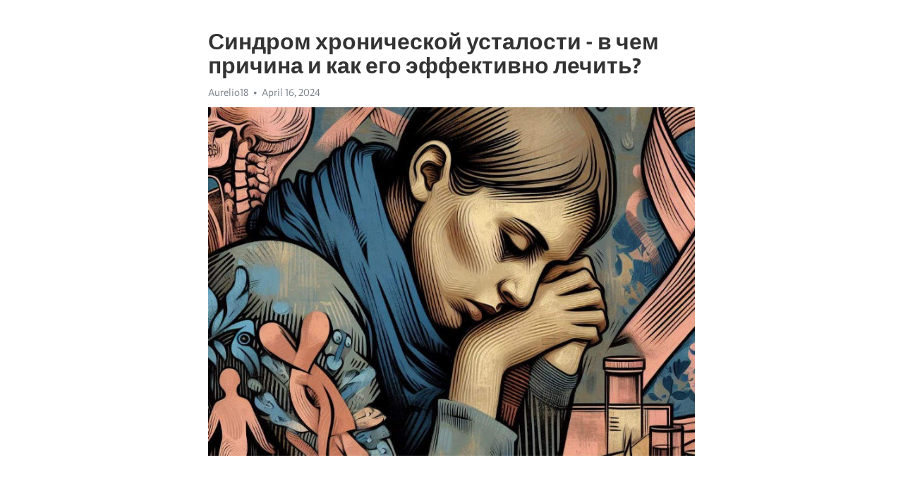

--- FILE ---
content_type: text/html; charset=utf-8
request_url: https://telegra.ph/Sindrom-hronicheskoj-ustalosti---v-chem-prichina-i-kak-ego-ehffektivno-lechit-04-16
body_size: 8387
content:
<!DOCTYPE html>
<html>
  <head>
    <meta charset="utf-8">
    <title>Синдром хронической усталости - в чем причина и как его эффективно лечить? – Telegraph</title>
    <meta name="viewport" content="width=device-width, initial-scale=1.0, minimum-scale=1.0, maximum-scale=1.0, user-scalable=no" />
    <meta name="format-detection" content="telephone=no" />
    <meta http-equiv="X-UA-Compatible" content="IE=edge" />
    <meta name="MobileOptimized" content="176" />
    <meta name="HandheldFriendly" content="True" />
    <meta name="robots" content="index, follow" />
    <meta property="og:type" content="article">
    <meta property="og:title" content="Синдром хронической усталости - в чем причина и как его эффективно лечить?">
    <meta property="og:description" content="Достала постоянная апатия? Откройте путь к восстановлению&#33; Подробности по ссылке&#33;

Синдром хронической усталости является серьезным и распространенным заболеванием, которое сопровождается чувством постоянного и непреодолимого утомления, независимо от физической и психической активности. Люди, страдающие этим синдромом, ощущают общую слабость, длительные периоды утомления и плохую концентрацию.
Причины синдрома хронической усталости до сих пор остаются не до конца ясными. Большинство экспертов считают, что множество…">
    <meta property="og:image" content="https://telegra.ph/file/bfa2877237a4b217e81c8.jpg">
    <meta property="og:site_name" content="Telegraph">
    <meta property="article:published_time" content="2024-04-16T22:54:36+0000">
    <meta property="article:modified_time" content="2024-04-16T22:54:36+0000">
    <meta property="article:author" content="Aurelio18">
    <meta name="twitter:card" content="summary">
    <meta name="twitter:title" content="Синдром хронической усталости - в чем причина и как его эффективно лечить?">
    <meta name="twitter:description" content="Достала постоянная апатия? Откройте путь к восстановлению&#33; Подробности по ссылке&#33;

Синдром хронической усталости является серьезным и распространенным заболеванием, которое сопровождается чувством постоянного и непреодолимого утомления, независимо от физической и психической активности. Люди, страдающие этим синдромом, ощущают общую слабость, длительные периоды утомления и плохую концентрацию.
Причины синдрома хронической усталости до сих пор остаются не до конца ясными. Большинство экспертов считают, что множество…">
    <meta name="twitter:image" content="https://telegra.ph/file/bfa2877237a4b217e81c8.jpg">
    <link rel="canonical" href="https://telegra.ph/Sindrom-hronicheskoj-ustalosti---v-chem-prichina-i-kak-ego-ehffektivno-lechit-04-16" />
    <link rel="shortcut icon" href="/favicon.ico?1" type="image/x-icon">
    <link rel="icon" type="image/png" href="/images/favicon.png?1" sizes="16x16">
    <link rel="icon" type="image/png" href="/images/favicon_2x.png?1" sizes="32x32">
    <link href="/css/quill.core.min.css" rel="stylesheet">
    <link href="/css/core.min.css?47" rel="stylesheet">
  </head>
  <body>
    <div class="tl_page_wrap">
      <div class="tl_page">
        <main class="tl_article">
          <header class="tl_article_header" dir="auto">
            <h1>Синдром хронической усталости - в чем причина и как его эффективно лечить?</h1>
            <address>
              <a rel="author">Aurelio18</a><!--
           --><time datetime="2024-04-16T22:54:36+0000">April 16, 2024</time>
            </address>
          </header>
          <article id="_tl_editor" class="tl_article_content"><h1>Синдром хронической усталости - в чем причина и как его эффективно лечить?<br></h1><address>Aurelio18<br></address><figure><img src="/file/bfa2877237a4b217e81c8.jpg"><figcaption></figcaption></figure><p><br></p><h3 id="Достала-постоянная-апатия?-Откройте-путь-к-восстановлению&amp;#33;-Подробности-по-ссылке&amp;#33;"><a href="https://clck.ru/38vDeH" target="_blank">Достала постоянная апатия? Откройте путь к восстановлению&#33; Подробности по ссылке&#33;</a></h3><p><br></p><p>Синдром <a href="https://clck.ru/38vDeH" target="_blank">хронической усталости</a> является серьезным и распространенным заболеванием, которое сопровождается чувством постоянного и непреодолимого утомления, независимо от физической и психической активности. Люди, страдающие этим синдромом, ощущают общую слабость, длительные периоды утомления и плохую концентрацию.</p><p>Причины синдрома хронической усталости до сих пор остаются не до конца ясными. Большинство экспертов считают, что множество факторов может способствовать развитию данного заболевания. Среди них можно выделить вирусные инфекции, автоиммунные заболевания, психологические факторы, нарушения сна и стрессовые ситуации.</p><p>Существует несколько теорий, объясняющих возникновение синдрома хронической усталости. Одна из них предполагает, что иммунная система пациента подвергается длительному воздействию стресса, что приводит к дисбалансу и нарушению ее функционирования. Другая теория связывает синдром с хроническим воспалением и повышенным уровнем цитокинов в организме.</p><p>В настоящее время не существует единой исцеляющей терапии от синдрома хронической усталости, однако имеются различные методы лечения, которые помогают облегчить симптомы и улучшить качество жизни пациента. Эффективность лечения может быть разной для каждого отдельного случая синдрома хронической усталости, поэтому важно подходить к проблеме индивидуально и найти оптимальное решение в каждом конкретном случае.</p><h3 id="Причины-синдрома-хронической-усталости">Причины синдрома хронической усталости</h3><p><strong>1. Психологические факторы:</strong> высокий уровень стресса, <a href="https://clck.ru/38vDeH" target="_blank">депрессия</a> и тревожность могут стать сильными подспорьями для развития синдрома хронической усталости. Нерешенные эмоциональные проблемы и психологические травмы могут также оказывать отрицательное влияние.</p><p><strong>2. Физические причины:</strong> некоторые исследования связывают синдром хронической усталости с вирусными инфекциями, такими как цитомегаловирус и эпштейн-барр. Также, некоторые люди могут быть предрасположены к этому состоянию из-за генетических факторов.</p><p>Интересно, что синдром хронической усталости встречается гораздо чаще у женщин, чем у мужчин. Возраст также может играть роль: обычно симптомы начинают проявляться в возрасте от 20 до 40 лет.</p><h3 id="Физическая-и-эмоциональная-перегрузка">Физическая и эмоциональная перегрузка</h3><p>В современном мире, наполненном стрессом и постоянной спешкой, все больше людей сталкивается с проблемами физической и эмоциональной перегрузки. Они испытывают чувство усталости и истощения, которое никак не связано с внешними факторами, такими как физическая активность или недостаток сна. Это состояние обычно называется &quot;синдромом хронической усталости&quot;.</p><p>Синдром хронической усталости - это комплексное заболевание, которое влияет на физическое и эмоциональное благополучие человека. В его основе лежит длительная и непрерывная усталость, которая не проходит даже после длительного отдыха и сна. Причины этого состояния до конца не изучены, но считается, что генетическая предрасположенность, нарушение работы иммунной системы и психологические факторы могут играть роль в его развитии.</p><p><strong>Физическая перегрузка</strong></p><ul><li>Одной из основных причин физической перегрузки является чрезмерное физическое напряжение.</li><li>Долгое время, проведенное в положении сидя или стоя, может также вызывать усталость.</li><li>Неправильное питание и недостаток необходимых питательных веществ также могут сказываться на энергетическом состоянии организма.</li></ul><p><strong>Эмоциональная перегрузка</strong></p><ol><li>Современный ритм жизни и постоянный стресс могут привести к эмоциональной перегрузке.</li><li>Частые конфликты и неудовлетворенность личной или профессиональной жизнью могут ухудшить психологическое состояние человека.</li><li>Недостаток позитивных эмоций и отсутствие времени для отдыха и развлечений также оказывают негативное влияние.</li></ol><p>В целом, физическая и эмоциональная перегрузка являются серьезной проблемой, которую не следует игнорировать. Для предотвращения и лечения синдрома хронической усталости рекомендуется сочетание физических упражнений, психологической поддержки и регулярного отдыха. Важно обратиться к специалистам, чтобы получить адекватное лечение и вернуться к полноценной жизни без усталости и изнеможения.</p><h3 id="Нарушение-сна-и-отдыха">Нарушение сна и отдыха</h3><p>Одним из распространенных нарушений сна является бессонница, которую можно обнаружить у многих людей. Постоянные проблемы с засыпанием, поверхностный сон, частые пробуждения ночью - всё это может оказывать серьезное влияние на физическое и эмоциональное состояние человека. Кроме того, многие современные технологии, такие как смартфоны и планшеты, могут способствовать нарушению сна из-за своего синего света, который подавляет выработку сна у человека.</p><p>Кроме бессонницы, нарушением сна могут быть вызваны и другие факторы, такие как апноэ сна и синдром беспокойных ног. Апноэ сна характеризуется частыми прерывистыми остановками дыхания во время сна, что приводит к снижению качества сна и ощущению усталости в течение дня. Синдром беспокойных ног характеризуется необычным ощущением дискомфорта и необходимостью постоянного движения ногами, что препятствует нормальному засыпанию и сну.</p><p>Важно понимать, что для эффективного лечения синдрома хронической усталости необходимо в первую очередь обратить внимание на качество сна и отдыха. Регулярные полноценные сны, минимизация использования электронных устройств перед сном и создание благоприятной атмосферы в спальне - все это может положительно сказаться на состоянии нашего организма и помочь избежать развития своеобразного &quot;нарушения сна и отдыха&quot;.</p><h3 id="Стресс-и-психологические-факторы">Стресс и психологические факторы</h3><p>Стресс может стать одной из основных причин развития синдрома хронической усталости. Под воздействием стресса наш организм выделяет большое количество гормонов стресса, таких как кортизол и адреналин, которые могут оказывать негативное влияние на нашу энергию и здоровье.</p><p><strong>Одним из факторов, способствующих развитию синдрома хронической усталости, являются психологические проблемы.</strong> Депрессия, тревожность, постоянное чувство напряжения - все эти состояния могут сопровождать синдром хронической усталости и усиливать его симптомы. Многие люди с синдромом хронической усталости также страдают от сниженного настроения и проблем с соном.</p><p><em>Однако, существуют эффективные методы лечения синдрома хронической усталости, связанные с психологическими факторами.</em> Психотерапия, когнитивно-поведенческая терапия и релаксационные практики, такие как медитация и йога, могут помочь пациентам справиться с психологическими проблемами и улучшить их общее состояние. Исследования также показывают, что поддержка близких и участие в групповых программых могут быть полезными при лечении синдрома хронической усталости, связанного со стрессом и психологическими факторами.</p><h3 id="Эффективное-лечение-синдрома-хронической-усталости">Эффективное лечение синдрома хронической усталости</h3><h3 id="1.-Когнитивно-поведенческая-терапия">1. Когнитивно-поведенческая терапия</h3><p>Когнитивно-поведенческая терапия (КПТ) является одним из наиболее эффективных методов лечения синдрома хронической усталости. Она включает в себя работу с мыслями, эмоциями и поведением пациента, помогая изменить негативные установки и привычки, которые поддерживают синдром.</p><ul><li>Работа с мыслями помогает пациенту осознать и изменить паттерны негативного мышления, такие как чрезмерная самокритика и перфекционизм.</li><li>Работа с эмоциями направлена на преодоление <a href="https://clck.ru/38vDeH" target="_blank">депрессии</a>, тревоги и стресса, которые часто сопровождают синдром хронической усталости.</li><li>Работа с поведением включает в себя установление режима дня, планирование активностей и постепенное увеличение физической активности.</li></ul><h3 id="2.-Медикаментозное-лечение">2. Медикаментозное лечение</h3><p>Медикаментозное лечение может быть эффективным при синдроме хронической усталости. Для контроля симптомов часто назначают антидепрессанты, которые помогают улучшить настроение и снизить уровень усталости. Также могут быть применены препараты, которые улучшают сон и регулируют биоритмы организма.</p><ol><li>Перед началом медикаментозного лечения необходимо пройти консультацию у специалиста.</li><li>Важно соблюдать рекомендации врача и не превышать дозировку препаратов.</li><li>Медикаменты должны приниматься в сочетании с другими методами лечения, такими как КПТ и физическая активность.</li></ol><p>Эффективное лечение синдрома хронической усталости требует индивидуального подхода и терпения. Важно помнить о необходимости сотрудничества с врачом и последовательном применении всех рекомендаций. Со временем, с правильным лечением, многие пациенты замечают значительное улучшение своего самочувствия и качества жизни.</p><h3 id="Медикаментозное-лечение">Медикаментозное лечение</h3><h3 id="Противодепрессанты">Противодепрессанты</h3><p>Противодепрессанты являются одним из ключевых средств в лечении синдрома хронической усталости. Эти препараты способствуют нормализации химических процессов в мозге, что помогает снизить чувство усталости и повысить настроение пациента. Противодепрессанты часто назначают вместе с другими лекарственными средствами для достижения наиболее эффективного результата.</p><h3 id="Стимуляторы">Стимуляторы</h3><p>Стимуляторы являются другой группой медикаментов, применяемых при синдроме хронической усталости. Они помогают повысить уровень энергии и бодрости, снимают сонливость и улучшают умственную активность. Стимуляторы могут быть полезны в ситуациях, когда невозможно устранить основную причину усталости или когда пациенту требуется быстрое действие препаратов для временного облегчения состояния.</p><h3 id="Витамины-и-добавки">Витамины и добавки</h3><p>Витаминные комплексы и пищевые добавки также могут играть важную роль в лечении синдрома хронической усталости. Они способствуют улучшению общего состояния организма, повышению иммунитета и энергии. Однако перед началом приема любых витаминов или добавок необходимо проконсультироваться с врачом, чтобы исключить возможные побочные эффекты и взаимодействия с другими препаратами.</p><h3 id="Психотерапия-и-психокоррекция">Психотерапия и психокоррекция</h3><p><strong>Психотерапия</strong></p><p>Психотерапия - это метод лечения психических расстройств, включающий в себя психологическую поддержку и решение психологических проблем с помощью специалиста. В случае с синдромом хронической усталости, психотерапия может быть очень полезной для пациентов, так как она помогает им разобраться в своих эмоциональных проблемах, справиться со стрессом и обрести внутреннюю гармонию.</p><p>Существует несколько видов психотерапии, которые могут быть применены для лечения синдрома хронической усталости, включая когнитивно-поведенческую терапию, психоанализ, гештальт-терапию и другие. Каждый из этих методов имеет свои особенности и может быть эффективен в определенных случаях. Однако, конкретный выбор метода психотерапии зависит от индивидуальных особенностей пациента и его потребностей.</p><p><strong>Психокоррекция</strong></p><p>Помимо психотерапии, психокоррекция также играет важную роль в лечении синдрома хронической усталости. Психокоррекция - это психологические практики и методики, направленные на коррекцию негативных мыслей, установок и поведения пациента. Она позволяет улучшить качество жизни, повысить уровень самооценки и эффективности применяемых методов лечения.</p><p>Одним из распространенных методов психокоррекции является тренировка умственного восприятия и мышления, включающая позитивное мышление, а также управление стрессом. Также используются методы, направленные на развитие релаксации и медитации, что помогает пациентам справиться с эмоциональным напряжением и улучшить общее самочувствие.</p><h3 id="Итог">Итог</h3><p>Психотерапия и психокоррекция играют важную роль в лечении синдрома хронической усталости. Они помогают пациентам разобраться в своих эмоциональных проблемах, справиться со стрессом и улучшить качество жизни. Каждый пациент может потребовать индивидуального подхода при выборе методов психотерапии и психокоррекции, что позволяет достичь наилучших результатов в лечении. Важно помнить, что синдром хронической усталости - это медицинское состояние, требующее комплексного подхода к лечению, и включение психотерапии и психокоррекции является неотъемлемой частью этого подхода.</p><h3 id="Смотрите-на-эту-тему:">Смотрите на эту тему:</h3><figure><iframe src="/embed/youtube?url=https%3A%2F%2Fwww.youtube.com%2Fwatch%3Fv%3D6T8vPQv2X-g" width="640" height="360" frameborder="0" allowtransparency="true" allowfullscreen="true" scrolling="no"></iframe><figcaption></figcaption></figure><p><br></p><p><br></p></article>
          <div id="_tl_link_tooltip" class="tl_link_tooltip"></div>
          <div id="_tl_tooltip" class="tl_tooltip">
            <div class="buttons">
              <span class="button_hover"></span>
              <span class="button_group"><!--
             --><button id="_bold_button"></button><!--
             --><button id="_italic_button"></button><!--
             --><button id="_link_button"></button><!--
           --></span><!--
           --><span class="button_group"><!--
             --><button id="_header_button"></button><!--
             --><button id="_subheader_button"></button><!--
             --><button id="_quote_button"></button><!--
           --></span>
            </div>
            <div class="prompt">
              <span class="close"></span>
              <div class="prompt_input_wrap"><input type="url" class="prompt_input" /></div>
            </div>
          </div>
          <div id="_tl_blocks" class="tl_blocks">
            <div class="buttons">
              <button id="_image_button"></button><!--
           --><button id="_embed_button"></button>
            </div>
          </div>
          <aside class="tl_article_buttons">
            <div class="account account_top"></div>
            <button id="_edit_button" class="button edit_button">Edit</button><!--
         --><button id="_publish_button" class="button publish_button">Publish</button>
            <div class="account account_bottom"></div>
            <div id="_error_msg" class="error_msg"></div>
          </aside>
        </main>
      </div>
          <div class="tl_page_footer">
      <div id="_report_button" class="tl_footer_button">Report content on this page</div>
    </div>
    </div>
      <div class="tl_popup tl_popup_hidden" id="_report_popup">
    <main class="tl_popup_body tl_report_popup">
      <form id="_report_form" method="post">
        <section>
          <h2 class="tl_popup_header">Report Page</h2>
          <div class="tl_radio_items">
            <label class="tl_radio_item">
              <input type="radio" class="radio" name="reason" value="violence">
              <span class="tl_radio_item_label">Violence</span>
            </label>
            <label class="tl_radio_item">
              <input type="radio" class="radio" name="reason" value="childabuse">
              <span class="tl_radio_item_label">Child Abuse</span>
            </label>
            <label class="tl_radio_item">
              <input type="radio" class="radio" name="reason" value="copyright">
              <span class="tl_radio_item_label">Copyright</span>
            </label>
            <label class="tl_radio_item">
              <input type="radio" class="radio" name="reason" value="illegal_drugs">
              <span class="tl_radio_item_label">Illegal Drugs</span>
            </label>
            <label class="tl_radio_item">
              <input type="radio" class="radio" name="reason" value="personal_details">
              <span class="tl_radio_item_label">Personal Details</span>
            </label>
            <label class="tl_radio_item">
              <input type="radio" class="radio" name="reason" value="other">
              <span class="tl_radio_item_label">Other</span>
            </label>
          </div>
          <div class="tl_textfield_item tl_comment_field">
            <input type="text" class="tl_textfield" name="comment" value="" placeholder="Add Comment…">
          </div>
          <div class="tl_copyright_field">
            Please submit your DMCA takedown request to <a href="mailto:dmca@telegram.org?subject=Report%20to%20Telegraph%20page%20%22%D0%A1%D0%B8%D0%BD%D0%B4%D1%80%D0%BE%D0%BC%20%D1%85%D1%80%D0%BE%D0%BD%D0%B8%D1%87%D0%B5%D1%81%D0%BA%D0%BE%D0%B9%20%D1%83%D1%81%D1%82%D0%B0%D0%BB%D0%BE%D1%81%D1%82%D0%B8%20-%20%D0%B2%20%D1%87%D0%B5%D0%BC%20%D0%BF%D1%80%D0%B8%D1%87%D0%B8%D0%BD%D0%B0%20%D0%B8%20%D0%BA%D0%B0%D0%BA%20%D0%B5%D0%B3%D0%BE%20%D1%8D%D1%84%D1%84%D0%B5%D0%BA%D1%82%D0%B8%D0%B2%D0%BD%D0%BE%20%D0%BB%D0%B5%D1%87%D0%B8%D1%82%D1%8C%3F%22&body=Reported%20page%3A%20https%3A%2F%2Ftelegra.ph%2FSindrom-hronicheskoj-ustalosti---v-chem-prichina-i-kak-ego-ehffektivno-lechit-04-16%0A%0A%0A" target="_blank">dmca@telegram.org</a>
          </div>
        </section>
        <aside class="tl_popup_buttons">
          <button type="reset" class="button" id="_report_cancel">Cancel</button>
          <button type="submit" class="button submit_button">Report</button>
        </aside>
      </form>
    </main>
  </div>
    
    <script>var T={"apiUrl":"https:\/\/edit.telegra.ph","uploadEnabled":false,"datetime":1713308076,"pageId":"c10396c9dca3ba2a0ab67","editable":true};(function(){var b=document.querySelector('time');if(b&&T.datetime){var a=new Date(1E3*T.datetime),d='January February March April May June July August September October November December'.split(' ')[a.getMonth()],c=a.getDate();b.innerText=d+' '+(10>c?'0':'')+c+', '+a.getFullYear()}})();</script>
    <script src="/js/jquery.min.js"></script>
    <script src="/js/jquery.selection.min.js"></script>
    <script src="/js/autosize.min.js"></script>
    <script src="/js/load-image.all.min.js?1"></script>
    <script src="/js/quill.min.js?10"></script>
    <script src="/js/core.min.js?67"></script>
    <script async src="https://t.me/_websync_?path=Sindrom-hronicheskoj-ustalosti---v-chem-prichina-i-kak-ego-ehffektivno-lechit-04-16&hash=579b6241bf0cc7844b"></script>
  </body>
</html>